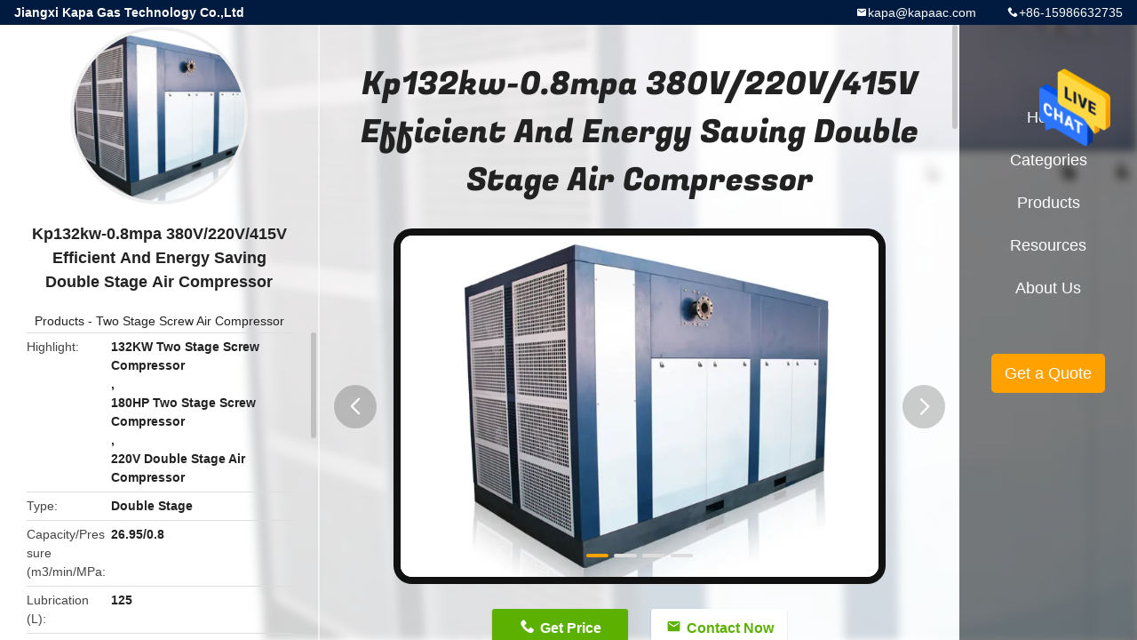

--- FILE ---
content_type: text/html
request_url: https://www.kapaac.com/sale-13513159-kp132kw-0-8mpa-380v-220v-415v-efficient-and-energy-saving-double-stage-air-compressor.html
body_size: 13847
content:

<!DOCTYPE html>
<html lang="en">
<head>
	<meta charset="utf-8">
	<meta http-equiv="X-UA-Compatible" content="IE=edge">
	<meta name="viewport" content="width=device-width, initial-scale=1.0, maximum-scale=5.1, minimum-scale=1">
    <title>Kp132kw-0.8mpa 380V/220V/415V Efficient And Energy Saving Double Stage Air Compressor</title>
    <meta name="keywords" content="132KW Two Stage Screw Compressor, 180HP Two Stage Screw Compressor, 220V Double Stage Air Compressor, Two Stage Screw Air Compressor" />
    <meta name="description" content="High quality Kp132kw-0.8mpa 380V/220V/415V Efficient And Energy Saving Double Stage Air Compressor from China, China's leading product market 132KW Two Stage Screw Compressor product, with strict quality control 180HP Two Stage Screw Compressor factories, producing high quality 220V Double Stage Air Compressor Products." />
    <link rel='preload'
					  href=/photo/kapaac/sitetpl/style/common.css?ver=1720688121 as='style'><link type='text/css' rel='stylesheet'
					  href=/photo/kapaac/sitetpl/style/common.css?ver=1720688121 media='all'><meta property="og:title" content="Kp132kw-0.8mpa 380V/220V/415V Efficient And Energy Saving Double Stage Air Compressor" />
<meta property="og:description" content="High quality Kp132kw-0.8mpa 380V/220V/415V Efficient And Energy Saving Double Stage Air Compressor from China, China's leading product market 132KW Two Stage Screw Compressor product, with strict quality control 180HP Two Stage Screw Compressor factories, producing high quality 220V Double Stage Air Compressor Products." />
<meta property="og:type" content="product" />
<meta property="og:availability" content="instock" />
<meta property="og:site_name" content="Jiangxi Kapa Gas Technology Co.,Ltd" />
<meta property="og:url" content="https://www.kapaac.com/sale-13513159-kp132kw-0-8mpa-380v-220v-415v-efficient-and-energy-saving-double-stage-air-compressor.html" />
<meta property="og:image" content="https://www.kapaac.com/photo/ps33604169-kp132kw_0_8mpa_380v_220v_415v_efficient_and_energy_saving_double_stage_air_compressor.jpg" />
<link rel="canonical" href="https://www.kapaac.com/sale-13513159-kp132kw-0-8mpa-380v-220v-415v-efficient-and-energy-saving-double-stage-air-compressor.html" />
<link rel="alternate" href="https://m.kapaac.com/sale-13513159-kp132kw-0-8mpa-380v-220v-415v-efficient-and-energy-saving-double-stage-air-compressor.html" media="only screen and (max-width: 640px)" />
<style type="text/css">
/*<![CDATA[*/
.consent__cookie {position: fixed;top: 0;left: 0;width: 100%;height: 0%;z-index: 100000;}.consent__cookie_bg {position: fixed;top: 0;left: 0;width: 100%;height: 100%;background: #000;opacity: .6;display: none }.consent__cookie_rel {position: fixed;bottom:0;left: 0;width: 100%;background: #fff;display: -webkit-box;display: -ms-flexbox;display: flex;flex-wrap: wrap;padding: 24px 80px;-webkit-box-sizing: border-box;box-sizing: border-box;-webkit-box-pack: justify;-ms-flex-pack: justify;justify-content: space-between;-webkit-transition: all ease-in-out .3s;transition: all ease-in-out .3s }.consent__close {position: absolute;top: 20px;right: 20px;cursor: pointer }.consent__close svg {fill: #777 }.consent__close:hover svg {fill: #000 }.consent__cookie_box {flex: 1;word-break: break-word;}.consent__warm {color: #777;font-size: 16px;margin-bottom: 12px;line-height: 19px }.consent__title {color: #333;font-size: 20px;font-weight: 600;margin-bottom: 12px;line-height: 23px }.consent__itxt {color: #333;font-size: 14px;margin-bottom: 12px;display: -webkit-box;display: -ms-flexbox;display: flex;-webkit-box-align: center;-ms-flex-align: center;align-items: center }.consent__itxt i {display: -webkit-inline-box;display: -ms-inline-flexbox;display: inline-flex;width: 28px;height: 28px;border-radius: 50%;background: #e0f9e9;margin-right: 8px;-webkit-box-align: center;-ms-flex-align: center;align-items: center;-webkit-box-pack: center;-ms-flex-pack: center;justify-content: center }.consent__itxt svg {fill: #3ca860 }.consent__txt {color: #a6a6a6;font-size: 14px;margin-bottom: 8px;line-height: 17px }.consent__btns {display: -webkit-box;display: -ms-flexbox;display: flex;-webkit-box-orient: vertical;-webkit-box-direction: normal;-ms-flex-direction: column;flex-direction: column;-webkit-box-pack: center;-ms-flex-pack: center;justify-content: center;flex-shrink: 0;}.consent__btn {width: 280px;height: 40px;line-height: 40px;text-align: center;background: #3ca860;color: #fff;border-radius: 4px;margin: 8px 0;-webkit-box-sizing: border-box;box-sizing: border-box;cursor: pointer;font-size:14px}.consent__btn:hover {background: #00823b }.consent__btn.empty {color: #3ca860;border: 1px solid #3ca860;background: #fff }.consent__btn.empty:hover {background: #3ca860;color: #fff }.open .consent__cookie_bg {display: block }.open .consent__cookie_rel {bottom: 0 }@media (max-width: 760px) {.consent__btns {width: 100%;align-items: center;}.consent__cookie_rel {padding: 20px 24px }}.consent__cookie.open {display: block;}.consent__cookie {display: none;}
/*]]>*/
</style>
<script type="text/javascript">
/*<![CDATA[*/
window.isvideotpl = 0;window.detailurl = '';
var isShowGuide=0;showGuideColor=0;var company_type = 26;var webim_domain = '';

var colorUrl = '';
var aisearch = 0;
var selfUrl = '';
window.playerReportUrl='/vod/view_count/report';
var query_string = ["Products","Detail"];
var g_tp = '';
var customtplcolor = 99706;
window.predomainsub = "";
/*]]>*/
</script>
</head>
<body>
<img src="/logo.gif" style="display:none" alt="logo"/>
    <div id="floatAd" style="z-index: 110000;position:absolute;right:30px;bottom:60px;height:79px;display: block;">
                                <a href="/webim/webim_tab.html" rel="nofollow" data-uid="69183" onclick= 'setwebimCookie(69183,13513159,26);' target="_blank">
            <img style="width: 80px;cursor: pointer;" alt='Send Message' src="/images/floatimage_chat.gif"/>
        </a>
                                </div>
<a style="display: none!important;" title="Jiangxi Kapa Gas Technology Co.,Ltd" class="float-inquiry" href="/contactnow.html" onclick='setinquiryCookie("{\"showproduct\":1,\"pid\":\"13513159\",\"name\":\"Kp132kw-0.8mpa 380V\\/220V\\/415V Efficient And Energy Saving Double Stage Air Compressor\",\"source_url\":\"\\/sale-13513159-kp132kw-0-8mpa-380v-220v-415v-efficient-and-energy-saving-double-stage-air-compressor.html\",\"picurl\":\"\\/photo\\/pd33604169-kp132kw_0_8mpa_380v_220v_415v_efficient_and_energy_saving_double_stage_air_compressor.jpg\",\"propertyDetail\":[[\"Type\",\"double stage\"],[\"Capacity\\/Pressure (m3\\/min\\/MPa\",\"26.95\\/0.8\"],[\"Lubrication (L)\",\"125\"],[\"Drive method\",\"Direct driven\"]],\"company_name\":null,\"picurl_c\":\"\\/photo\\/pc33604169-kp132kw_0_8mpa_380v_220v_415v_efficient_and_energy_saving_double_stage_air_compressor.jpg\",\"price\":\"USD 18442-18722 Per unit\",\"username\":\"KAPA\",\"viewTime\":\"Last Login : 3 hours 52 minutes ago\",\"subject\":\"Please send me more information on your Kp132kw-0.8mpa 380V\\/220V\\/415V Efficient And Energy Saving Double Stage Air Compressor\",\"countrycode\":\"\"}");'></a>
<style type="text/css">.vr-asidebox {position: fixed; bottom: 290px; left: 16px; width: 160px; height: 90px; background: #eee; overflow: hidden; border: 4px solid rgba(4, 120, 237, 0.24); box-shadow: 0px 8px 16px rgba(0, 0, 0, 0.08); border-radius: 8px; display: none; z-index: 1000; } .vr-small {position: fixed; bottom: 290px; left: 16px; width: 72px; height: 90px; background: url(/images/ctm_icon_vr.png) no-repeat center; background-size: 69.5px; overflow: hidden; display: none; cursor: pointer; z-index: 1000; display: block; text-decoration: none; } .vr-group {position: relative; } .vr-animate {width: 160px; height: 90px; background: #eee; position: relative; } .js-marquee {/*margin-right: 0!important;*/ } .vr-link {position: absolute; top: 0; left: 0; width: 100%; height: 100%; display: none; } .vr-mask {position: absolute; top: 0px; left: 0px; width: 100%; height: 100%; display: block; background: #000; opacity: 0.4; } .vr-jump {position: absolute; top: 0px; left: 0px; width: 100%; height: 100%; display: block; background: url(/images/ctm_icon_see.png) no-repeat center center; background-size: 34px; font-size: 0; } .vr-close {position: absolute; top: 50%; right: 0px; width: 16px; height: 20px; display: block; transform: translate(0, -50%); background: rgba(255, 255, 255, 0.6); border-radius: 4px 0px 0px 4px; cursor: pointer; } .vr-close i {position: absolute; top: 0px; left: 0px; width: 100%; height: 100%; display: block; background: url(/images/ctm_icon_left.png) no-repeat center center; background-size: 16px; } .vr-group:hover .vr-link {display: block; } .vr-logo {position: absolute; top: 4px; left: 4px; width: 50px; height: 14px; background: url(/images/ctm_icon_vrshow.png) no-repeat; background-size: 48px; }
</style>

<div class="detail-wrap">
    <header class="header_detail_99705_110 clearfix">
            <span class="top-company">
                Jiangxi Kapa Gas Technology Co.,Ltd            </span>
                            <span class="top-phone iconfont icon-phone">+86-15986632735</span>
                        <a href="mailto:kapa@kapaac.com" class="top-email iconfont icon-mail">kapa@kapaac.com</a>
    </header>
    <div class="detail-main-wrap">
        <div class="detail_left_99705_111">
    <div class="left-top">
        <div class="img-cover">
            <img src="/photo/pc33604169-kp132kw_0_8mpa_380v_220v_415v_efficient_and_energy_saving_double_stage_air_compressor.jpg" alt="Kp132kw-0.8mpa 380V/220V/415V Efficient And Energy Saving Double Stage Air Compressor" />        </div>
        <h3 class="left-title">
            Kp132kw-0.8mpa 380V/220V/415V Efficient And Energy Saving Double Stage Air Compressor        </h3>
        <div class="left-cate">
             <a title="Products" href="/products.html">Products</a> -

            <a title="China Two Stage Screw Air Compressor Manufacturers" href="/supplier-430978-two-stage-screw-air-compressor">Two Stage Screw Air Compressor</a>        </div>
    </div>
    <div class="left-bottom">
        <ul>
                                    <li>
                <div class="detail-attr">Highlight</div>
                <div class="bottom-val">
                        <h2 style='display: inline-block;font-weight: bold;font-size: 14px;'>132KW Two Stage Screw Compressor</h2>, <h2 style='display: inline-block;font-weight: bold;font-size: 14px;'>180HP Two Stage Screw Compressor</h2>, <h2 style='display: inline-block;font-weight: bold;font-size: 14px;'>220V Double Stage Air Compressor</h2>                </div>
            </li>
                                    <li>
                <div class="detail-attr">Type</div>
                <div class="bottom-val">
                    Double Stage                </div>
            </li>
                        <li>
                <div class="detail-attr">Capacity/Pressure (m3/min/MPa</div>
                <div class="bottom-val">
                    26.95/0.8                </div>
            </li>
                        <li>
                <div class="detail-attr">Lubrication (L)</div>
                <div class="bottom-val">
                    125                </div>
            </li>
                        <li>
                <div class="detail-attr">Drive Method</div>
                <div class="bottom-val">
                    Direct Driven                </div>
            </li>
                        <li>
                <div class="detail-attr">Weight</div>
                <div class="bottom-val">
                    3050                </div>
            </li>
                        <li>
                <div class="detail-attr">Noise Db</div>
                <div class="bottom-val">
                    78-82                </div>
            </li>
                        <li>
                <div class="detail-attr">Dimension （mm）</div>
                <div class="bottom-val">
                    2980*1880*2160                </div>
            </li>
                        <li>
                <div class="detail-attr">Start Way</div>
                <div class="bottom-val">
                    PM VSD                </div>
            </li>
            
                        <li>
                <div class="detail-attr">Place of Origin</div>
                <div class="bottom-val">
                    CHINA                </div>
            </li>
                        <li>
                <div class="detail-attr">Brand Name</div>
                <div class="bottom-val">
                    kapa                </div>
            </li>
                        <li>
                <div class="detail-attr">Certification</div>
                <div class="bottom-val">
                    CE,SGS,ISO14001                </div>
            </li>
                        <li>
                <div class="detail-attr">Model Number</div>
                <div class="bottom-val">
                    double stage                </div>
            </li>
                                    <li>
                <div class="detail-attr">Minimum Order Quantity</div>
                <div class="bottom-val">
                    1                </div>
            </li>
                        <li>
                <div class="detail-attr">Price</div>
                <div class="bottom-val">
                    USD 18442-18722 Per unit                </div>
            </li>
                        <li>
                <div class="detail-attr">Packaging Details</div>
                <div class="bottom-val">
                    Ply-wood case                </div>
            </li>
                        <li>
                <div class="detail-attr">Delivery Time</div>
                <div class="bottom-val">
                    25-30                </div>
            </li>
                        <li>
                <div class="detail-attr">Payment Terms</div>
                <div class="bottom-val">
                    L/C, T/T                </div>
            </li>
                        <li>
                <div class="detail-attr">Supply Ability</div>
                <div class="bottom-val">
                    1000 set per month                </div>
            </li>
                    </ul>
    </div>
</div>
<!-- detail_center_99705_112 -->
<div class="detail_center_99705_112">
    <style>
          @media (max-width: 1366px){
            .detail_center_99705_112    .overall-rating-text{
            padding: 19px 20px;
            width: 315px;
            border-radius: 8px;
            background: rgba(245, 244, 244, 1);
            display: flex;
            align-items: center;
            justify-content: space-between;
            position: relative;
            margin-right: 30px;
            flex-direction: column;
            }
          }
    </style>
    <h1>
        Kp132kw-0.8mpa 380V/220V/415V Efficient And Energy Saving Double Stage Air Compressor    </h1>
    <!-- 轮播 -->
    <div class="detail-slide">
        <ul class="bd">
                                        <li class="img-cover">
                    <img src="/photo/pl33604169-kp132kw_0_8mpa_380v_220v_415v_efficient_and_energy_saving_double_stage_air_compressor.jpg" alt="Kp132kw-0.8mpa 380V/220V/415V Efficient And Energy Saving Double Stage Air Compressor" />                </li>
                            <li class="img-cover">
                    <img src="/photo/pl33604171-kp132kw_0_8mpa_380v_220v_415v_efficient_and_energy_saving_double_stage_air_compressor.jpg" alt="Kp132kw-0.8mpa 380V/220V/415V Efficient And Energy Saving Double Stage Air Compressor" />                </li>
                            <li class="img-cover">
                    <img src="/photo/pl33604172-kp132kw_0_8mpa_380v_220v_415v_efficient_and_energy_saving_double_stage_air_compressor.jpg" alt="Kp132kw-0.8mpa 380V/220V/415V Efficient And Energy Saving Double Stage Air Compressor" />                </li>
                            <li class="img-cover">
                    <img src="/photo/pl33604170-kp132kw_0_8mpa_380v_220v_415v_efficient_and_energy_saving_double_stage_air_compressor.jpg" alt="Kp132kw-0.8mpa 380V/220V/415V Efficient And Energy Saving Double Stage Air Compressor" />                </li>
                    </ul>
        <div class="hd">
            <ul>
                <li class="on"></li>
            </ul>
            <a href="javascript:;" class="iconfont icon-previous prev comm-prev">
            <i class="innerdesc">button</i>
            </a>
            <a href="javascript:;" class="iconfont icon-next next comm-next">
            <i class="innerdesc">button</i>
            </a>
        </div>
    </div>
    <!-- 按钮 -->
    <div class="btn-list">
        <a rel="nofollow" target='_blank' href="/contactnow.html"
           onclick='setinquiryCookie("{\"showproduct\":1,\"pid\":\"13513159\",\"name\":\"Kp132kw-0.8mpa 380V\\/220V\\/415V Efficient And Energy Saving Double Stage Air Compressor\",\"source_url\":\"\\/sale-13513159-kp132kw-0-8mpa-380v-220v-415v-efficient-and-energy-saving-double-stage-air-compressor.html\",\"picurl\":\"\\/photo\\/pd33604169-kp132kw_0_8mpa_380v_220v_415v_efficient_and_energy_saving_double_stage_air_compressor.jpg\",\"propertyDetail\":[[\"Type\",\"double stage\"],[\"Capacity\\/Pressure (m3\\/min\\/MPa\",\"26.95\\/0.8\"],[\"Lubrication (L)\",\"125\"],[\"Drive method\",\"Direct driven\"]],\"company_name\":null,\"picurl_c\":\"\\/photo\\/pc33604169-kp132kw_0_8mpa_380v_220v_415v_efficient_and_energy_saving_double_stage_air_compressor.jpg\",\"price\":\"USD 18442-18722 Per unit\",\"username\":\"KAPA\",\"viewTime\":\"Last Login : 8 hours 52 minutes ago\",\"subject\":\"What is the FOB price on your Kp132kw-0.8mpa 380V\\/220V\\/415V Efficient And Energy Saving Double Stage Air Compressor\",\"countrycode\":\"\"}");' class="iconfont icon-phone">Get Price</a>
        <a rel="nofollow" target='_blank' href="/contactnow.html"
           onclick='setinquiryCookie("{\"showproduct\":1,\"pid\":\"13513159\",\"name\":\"Kp132kw-0.8mpa 380V\\/220V\\/415V Efficient And Energy Saving Double Stage Air Compressor\",\"source_url\":\"\\/sale-13513159-kp132kw-0-8mpa-380v-220v-415v-efficient-and-energy-saving-double-stage-air-compressor.html\",\"picurl\":\"\\/photo\\/pd33604169-kp132kw_0_8mpa_380v_220v_415v_efficient_and_energy_saving_double_stage_air_compressor.jpg\",\"propertyDetail\":[[\"Type\",\"double stage\"],[\"Capacity\\/Pressure (m3\\/min\\/MPa\",\"26.95\\/0.8\"],[\"Lubrication (L)\",\"125\"],[\"Drive method\",\"Direct driven\"]],\"company_name\":null,\"picurl_c\":\"\\/photo\\/pc33604169-kp132kw_0_8mpa_380v_220v_415v_efficient_and_energy_saving_double_stage_air_compressor.jpg\",\"price\":\"USD 18442-18722 Per unit\",\"username\":\"KAPA\",\"viewTime\":\"Last Login : 8 hours 52 minutes ago\",\"subject\":\"What is the FOB price on your Kp132kw-0.8mpa 380V\\/220V\\/415V Efficient And Energy Saving Double Stage Air Compressor\",\"countrycode\":\"\"}");' class="iconfont icon-mail">Contact Now</a>
    </div>
    <!-- detail_center_richtext_114 -->
    <div class="detail_center_richtext_114">
        <p><span style="font-size: 18px;"><strong>kp132kw-0.8mpa 380V/220V/415V Effcient and Energy saving double stage air compressor</strong>.</span></p>

<p>&nbsp;</p>

<p style="padding: 0px; list-style: none; border: 0px; color: rgb(51, 51, 51); font-family: arial;"><span style="font-family: arial, helvetica, sans-serif;"><span style="font-size: 16px;"><strong><u>Specification</u></strong></span></span></p>

<p style="padding: 0px; list-style: none; border: 0px; color: rgb(51, 51, 51); font-family: arial;">&nbsp;</p>

<table border="1" cellpadding="0" cellspacing="0" class="aliDataTable" style="border-collapse: collapse; color: rgb(51, 51, 51); font-family: arial, helvetica, sans-senif; font-size: 12px; font-stretch: inherit; font-variant-numeric: inherit; height: 150px; line-height: inherit; margin: 0px; overflow-wrap: break-word; padding: 0px; width: 650px;">
	<tbody>
		<tr>
			<td style="vertical-align: top; width: 121px; text-align: center;"><span style="font-family: arial, helvetica, sans-serif;"><span style="font-size: 14px;">Model</span></span></td>
			<td style="vertical-align: top; width: 71px;">
			<p style="padding: 0px; list-style: none; border: 0px; text-align: center;"><span style="font-family: arial, helvetica, sans-serif;"><span style="font-size: 14px;">Motor</span></span></p>

			<p style="padding: 0px; list-style: none; border: 0px; text-align: center;"><span style="font-family: arial, helvetica, sans-serif;"><span style="font-size: 14px;">Power</span></span></p>

			<p style="padding: 0px; list-style: none; border: 0px; text-align: center;"><span style="font-family: arial, helvetica, sans-serif;"><span style="font-size: 14px;">HP/KW</span></span></p>
			</td>
			<td style="vertical-align: top; width: 121px; text-align: center;"><span style="font-family: arial, helvetica, sans-serif;"><span style="font-size: 14px;">Lubricating oil (L)</span></span></td>
			<td style="vertical-align: top; width: 80px;">
			<p style="padding: 0px; list-style: none; border: 0px; text-align: center;"><span style="font-family: arial, helvetica, sans-serif;"><span style="font-size: 14px;">Capacity</span></span></p>

			<p style="padding: 0px; list-style: none; border: 0px; text-align: center;"><span style="font-family: arial, helvetica, sans-serif;"><span style="font-size: 14px;">M3/min</span></span></p>
			</td>
			<td style="vertical-align: top; width: 46px;">
			<p style="padding: 0px; list-style: none; border: 0px; text-align: center;">&nbsp;</p>

			<p style="padding: 0px; list-style: none; border: 0px; text-align: center;"><span style="font-family: arial, helvetica, sans-serif;"><span style="font-size: 14px;">Pressure</span></span></p>

			<p style="padding: 0px; list-style: none; border: 0px; text-align: center;"><span style="font-family: arial, helvetica, sans-serif;"><span style="font-size: 14px;">MPA</span></span></p>
			</td>
			<td style="vertical-align: top; width: 69px; text-align: center;"><span style="font-family: arial, helvetica, sans-serif;"><span style="font-size: 14px;">Noise db (A)</span></span></td>
			<td style="vertical-align: top; width: 86px;">
			<p style="padding: 0px; list-style: none; border: 0px; text-align: center;">&nbsp;</p>

			<p style="padding: 0px; list-style: none; border: 0px; text-align: center;"><span style="font-family: arial, helvetica, sans-serif;"><span style="font-size: 14px;">Dimension</span></span></p>

			<p style="padding: 0px; list-style: none; border: 0px; text-align: center;"><span style="font-family: arial, helvetica, sans-serif;"><span style="font-size: 14px;">mm</span></span></p>
			</td>
			<td style="vertical-align: top; width: 84px;">
			<p style="padding: 0px; list-style: none; border: 0px; text-align: center;">&nbsp;</p>

			<p style="padding: 0px; list-style: none; border: 0px; text-align: center;"><span style="font-family: arial, helvetica, sans-serif;"><span style="font-size: 14px;">Weight</span></span></p>

			<p style="padding: 0px; list-style: none; border: 0px; text-align: center;"><span style="font-family: arial, helvetica, sans-serif;"><span style="font-size: 14px;">kg</span></span></p>
			</td>
		</tr>
		<tr>
			<td style="vertical-align: top; width: 121px; text-align: center;"><span style="font-family: arial, helvetica, sans-serif;"><span style="font-size: 14px;">kp132kw-0.8</span></span></td>
			<td style="vertical-align: top; width: 71px; text-align: center;"><span style="font-family: arial, helvetica, sans-serif;"><span style="font-size: 14px;">132KW/180HP</span></span></td>
			<td style="vertical-align: top; width: 121px; text-align: center;"><span style="font-family: arial, helvetica, sans-serif;"><span style="font-size: 14px;">125</span></span></td>
			<td style="vertical-align: top; width: 80px; text-align: center;"><span style="font-family: arial, helvetica, sans-serif;"><span style="font-size: 14px;">26.95</span></span></td>
			<td style="vertical-align: top; width: 46px; text-align: center;"><span style="font-family: arial, helvetica, sans-serif;"><span style="font-size: 14px;">0.8</span></span></td>
			<td style="vertical-align: top; width: 69px; text-align: center;"><span style="font-family: arial, helvetica, sans-serif;">78-82</span></td>
			<td style="vertical-align: top; width: 86px; text-align: center;"><font face="arial, helvetica, sans-serif"><span style="font-size: 14px;">2980*1880*2160</span></font></td>
			<td style="vertical-align: top; width: 84px; text-align: center;"><span style="font-family: arial, helvetica, sans-serif;"><span style="font-size: 14px;">3850</span></span></td>
		</tr>
	</tbody>
</table>

<p style="padding: 0px; list-style: none; border: 0px; color: rgb(51, 51, 51); font-family: arial;">&nbsp;</p>

<p style="padding: 0px; list-style: none; border: 0px; color: rgb(51, 51, 51); font-family: arial;"><img alt="Kp132kw-0.8mpa 380V/220V/415V Efficient And Energy Saving Double Stage Air Compressor 0" src="/images/load_icon.gif" style="width: 500px; height: 500px;" class="lazyi" data-original="/photo/kapaac/editor/20210416110734_57536.jpg"><br />
&nbsp;</p>

<p style="padding: 0px; list-style: none; border: 0px; color: rgb(51, 51, 51); font-family: arial;"><span style="font-family: arial, helvetica, sans-serif;"><span style="font-size: 16px;"><u><strong>Application</strong></u></span></span></p>

<p style="padding: 0px; list-style: none; border: 0px; color: rgb(51, 51, 51); font-family: arial;">&nbsp;</p>

<p style="padding: 0px; list-style: none; border: 0px; color: rgb(51, 51, 51); font-family: arial;"><span style="font-family: arial, helvetica, sans-serif;">The series air compressor is widely applicable to auto repair, machinery, electronics, plastics, mining, hydropower, engineering, chemical, drilling. Blow molding machine, punch press, printing, food, transportation and other equipment, powerful, suitable for many fields.</span></p>

<p style="padding: 0px; list-style: none; border: 0px; color: rgb(51, 51, 51); font-family: arial;">&nbsp;</p>

<p style="padding: 0px; list-style: none; border: 0px; color: rgb(51, 51, 51); font-family: arial;"><img alt="Kp132kw-0.8mpa 380V/220V/415V Efficient And Energy Saving Double Stage Air Compressor 1" src="/images/load_icon.gif" style="width: 650px; height: 512px;" class="lazyi" data-original="/photo/kapaac/editor/20210416110558_90679.jpg"></p>

<p style="padding: 0px; list-style: none; border: 0px; color: rgb(51, 51, 51); font-family: arial;">&nbsp;</p>

<p style="padding: 0px; list-style: none; border: 0px; color: rgb(51, 51, 51); font-family: arial;">&nbsp;</p>

<p style="padding: 0px; list-style: none; border: 0px; color: rgb(51, 51, 51); font-family: arial;">&nbsp;</p>

<div style="color: rgb(51, 51, 51); font-family: arial;"><span style="font-family: arial, helvetica, sans-serif;"><span style="font-size: 16px;"><u><strong>More models:</strong></u></span></span></div>

<div style="color: rgb(51, 51, 51); font-family: arial;">&nbsp;</div>

<div style="color: rgb(51, 51, 51); font-family: arial;">
<table border="1" cellpadding="0" cellspacing="0" height="537" style="border-collapse: collapse; width: 480.02pt; overflow-wrap: break-word;" width="640">
	<colgroup>
		<col style="width: 102pt;" width="136" />
		<col span="7" style="width: 54pt;" width="72" />
	</colgroup>
	<tbody>
		<tr height="20" style="height: 15pt;">
			<td class="et2" height="20" style="height: 15pt; width: 102pt; text-align: center;" width="136" x:str=""><span style="font-family: arial, helvetica, sans-serif;">Power (KW)</span></td>
			<td class="et3" style="width: 54pt; text-align: center;" width="72" x:num="22"><span style="font-family: arial, helvetica, sans-serif;">22</span></td>
			<td class="et3" style="width: 54pt; text-align: center;" width="72" x:num="37"><span style="font-family: arial, helvetica, sans-serif;">37</span></td>
			<td class="et3" style="width: 54pt; text-align: center;" width="72" x:num="45"><span style="font-family: arial, helvetica, sans-serif;">45</span></td>
			<td class="et3" style="width: 54pt; text-align: center;" width="72" x:num="55"><span style="font-family: arial, helvetica, sans-serif;">55</span></td>
			<td class="et3" style="width: 54pt; text-align: center;" width="72" x:num="75"><span style="font-family: arial, helvetica, sans-serif;">75</span></td>
			<td class="et3" style="width: 54pt; text-align: center;" width="72" x:num="90"><span style="font-family: arial, helvetica, sans-serif;">90</span></td>
			<td class="et3" style="width: 54pt; text-align: center;" width="72" x:num="110"><span style="font-family: arial, helvetica, sans-serif;">110</span></td>
		</tr>
		<tr height="49" style="height: 36.75pt;">
			<td class="et4" height="69" rowspan="2" style="height: 51.75pt; width: 102pt; text-align: center;" width="136" x:str=""><span style="font-family: arial, helvetica, sans-serif;">Capacity/Pressure (m3/min/MPa)</span></td>
			<td class="et5" style="width: 54pt; text-align: center;" width="72" x:str=""><span style="font-family: arial, helvetica, sans-serif;">4.6-4.1/</span></td>
			<td class="et5" style="width: 54pt; text-align: center;" width="72" x:str=""><span style="font-family: arial, helvetica, sans-serif;">8.0-7.1/</span></td>
			<td class="et5" style="width: 54pt; text-align: center;" width="72" x:str=""><span style="font-family: arial, helvetica, sans-serif;">10.9-9.7/</span></td>
			<td class="et5" style="width: 54pt; text-align: center;" width="72" x:str=""><span style="font-family: arial, helvetica, sans-serif;">13.4-12/</span></td>
			<td class="et5" style="width: 54pt; text-align: center;" width="72" x:str=""><span style="font-family: arial, helvetica, sans-serif;">17.6-16.5/</span></td>
			<td class="et6" rowspan="2" style="width: 54pt; text-align: center;" width="72" x:str=""><span style="font-family: arial, helvetica, sans-serif;">20/0.8</span></td>
			<td class="et6" rowspan="2" style="width: 54pt; text-align: center;" width="72" x:str=""><span style="font-family: arial, helvetica, sans-serif;">24/0.8</span></td>
		</tr>
		<tr height="20" style="height: 15pt;">
			<td class="et7" style="width: 54pt; text-align: center;" width="72" x:str=""><span style="font-family: arial, helvetica, sans-serif;">0.<span class="font3">8</span><span class="font3">-</span><span class="font3">1.6</span></span></td>
			<td class="et7" style="width: 54pt; text-align: center;" width="72" x:str=""><span style="font-family: arial, helvetica, sans-serif;">0.<span class="font3">8</span><span class="font3">-</span><span class="font3">1.6</span></span></td>
			<td class="et7" style="width: 54pt; text-align: center;" width="72" x:str=""><span style="font-family: arial, helvetica, sans-serif;">0.6-0.9</span></td>
			<td class="et7" style="width: 54pt; text-align: center;" width="72" x:str=""><span style="font-family: arial, helvetica, sans-serif;">0.<span class="font3">8-</span><span class="font3">1.6</span></span></td>
			<td class="et7" style="width: 54pt; text-align: center;" width="72" x:str=""><span style="font-family: arial, helvetica, sans-serif;">0.<span class="font3">8-</span><span class="font3">1.6</span></span></td>
		</tr>
		<tr height="19" style="height: 14.25pt;">
			<td class="et4" height="19" style="height: 14.25pt; width: 102pt; text-align: center;" width="136" x:str=""><span style="font-family: arial, helvetica, sans-serif;">Lubricating oil (L)</span></td>
			<td class="et6" style="width: 54pt; text-align: center;" width="72" x:num="18"><span style="font-family: arial, helvetica, sans-serif;">18</span></td>
			<td class="et6" style="width: 54pt; text-align: center;" width="72" x:num="54"><span style="font-family: arial, helvetica, sans-serif;">54</span></td>
			<td class="et6" style="width: 54pt; text-align: center;" width="72" x:num="72"><span style="font-family: arial, helvetica, sans-serif;">72</span></td>
			<td class="et6" style="width: 54pt; text-align: center;" width="72" x:num="90"><span style="font-family: arial, helvetica, sans-serif;">90</span></td>
			<td class="et6" style="width: 54pt; text-align: center;" width="72" x:num="90"><span style="font-family: arial, helvetica, sans-serif;">90</span></td>
			<td class="et6" style="width: 54pt; text-align: center;" width="72" x:num="110"><span style="font-family: arial, helvetica, sans-serif;">110</span></td>
			<td class="et6" style="width: 54pt; text-align: center;" width="72" x:num="110"><span style="font-family: arial, helvetica, sans-serif;">110</span></td>
		</tr>
		<tr height="20" style="height: 15pt;">
			<td class="et4" height="20" style="height: 15pt; width: 102pt; text-align: center;" width="136" x:str=""><span style="font-family: arial, helvetica, sans-serif;">Oil content</span></td>
			<td class="et6" style="width: 54pt; text-align: center;" width="72" x:str=""><span style="font-family: arial, helvetica, sans-serif;">W 3-5ppm</span></td>
			<td class="et6" style="width: 54pt; text-align: center;" width="72" x:str=""><span style="font-family: arial, helvetica, sans-serif;">W 3-5ppm</span></td>
			<td class="et6" style="width: 54pt; text-align: center;" width="72" x:str=""><span style="font-family: arial, helvetica, sans-serif;">W 3-5ppm</span></td>
			<td class="et6" style="width: 54pt; text-align: center;" width="72" x:str=""><span style="font-family: arial, helvetica, sans-serif;">W 3-5ppm</span></td>
			<td class="et6" style="width: 54pt; text-align: center;" width="72" x:str=""><span style="font-family: arial, helvetica, sans-serif;">W 3-5ppm</span></td>
			<td class="et6" style="width: 54pt; text-align: center;" width="72" x:str=""><span style="font-family: arial, helvetica, sans-serif;">W 3-5ppm</span></td>
			<td class="et6" style="width: 54pt; text-align: center;" width="72" x:str=""><span style="font-family: arial, helvetica, sans-serif;">W 3-5ppm</span></td>
		</tr>
		<tr height="36" style="height: 27pt;">
			<td class="et4" height="36" style="height: 27pt; width: 102pt; text-align: center;" width="136" x:str=""><span style="font-family: arial, helvetica, sans-serif;">Drive method</span></td>
			<td class="et6" colspan="7" style="width: 378pt; text-align: center;" width="504" x:str=""><span style="font-family: arial, helvetica, sans-serif;">Direct driven</span></td>
		</tr>
		<tr height="21" style="height: 15.75pt;">
			<td class="et4" height="21" style="height: 15.75pt; width: 102pt; text-align: center;" width="136" x:str=""><span style="font-family: arial, helvetica, sans-serif;">Start way</span></td>
			<td class="et6" colspan="7" style="width: 378pt; text-align: center;" width="504" x:str=""><span style="font-family: arial, helvetica, sans-serif;">PM <span class="font3">VSD</span></span></td>
		</tr>
		<tr height="19" style="height: 14.25pt;">
			<td class="et4" height="19" style="height: 14.25pt; width: 102pt; text-align: center;" width="136" x:str=""><span style="font-family: arial, helvetica, sans-serif;">Noise db (A)</span></td>
			<td class="et6" style="width: 54pt; text-align: center;" width="72" x:str=""><span style="font-family: arial, helvetica, sans-serif;">60~70&plusmn;2</span></td>
			<td class="et8" style="width: 54pt; text-align: center;" width="72" x:str=""><span style="font-family: arial, helvetica, sans-serif;">60~70&plusmn;2</span></td>
			<td class="et8" style="width: 54pt; text-align: center;" width="72" x:str=""><span style="font-family: arial, helvetica, sans-serif;">60~70&plusmn;2</span></td>
			<td class="et8" style="width: 54pt; text-align: center;" width="72" x:str=""><span style="font-family: arial, helvetica, sans-serif;">60-70&plusmn;2</span></td>
			<td class="et8" style="width: 54pt; text-align: center;" width="72" x:str=""><span style="font-family: arial, helvetica, sans-serif;">70-7<span class="font3">4</span></span></td>
			<td class="et8" style="width: 54pt; text-align: center;" width="72" x:str=""><span style="font-family: arial, helvetica, sans-serif;">70-74</span></td>
			<td class="et8" style="width: 54pt; text-align: center;" width="72" x:str=""><span style="font-family: arial, helvetica, sans-serif;">70-74</span></td>
		</tr>
		<tr height="20" style="height: 15pt;">
			<td class="et4" height="20" style="height: 15pt; width: 102pt; text-align: center;" width="136" x:str=""><span style="font-family: arial, helvetica, sans-serif;">Length (mm)</span></td>
			<td class="et6" style="width: 54pt; text-align: center;" width="72" x:num="1580"><span style="font-family: arial, helvetica, sans-serif;">1580</span></td>
			<td class="et6" style="width: 54pt; text-align: center;" width="72" x:num="1880"><span style="font-family: arial, helvetica, sans-serif;">1880</span></td>
			<td class="et6" style="width: 54pt; text-align: center;" width="72" x:num="2180"><span style="font-family: arial, helvetica, sans-serif;">2180</span></td>
			<td class="et6" style="width: 54pt; text-align: center;" width="72" x:num="2180"><span style="font-family: arial, helvetica, sans-serif;">2180</span></td>
			<td class="et6" style="width: 54pt; text-align: center;" width="72" x:num="2180"><span style="font-family: arial, helvetica, sans-serif;">2180</span></td>
			<td class="et6" style="width: 54pt; text-align: center;" width="72" x:num="2780"><span style="font-family: arial, helvetica, sans-serif;">2780</span></td>
			<td class="et6" style="width: 54pt; text-align: center;" width="72" x:num="2780"><span style="font-family: arial, helvetica, sans-serif;">2780</span></td>
		</tr>
		<tr height="20" style="height: 15pt;">
			<td class="et4" height="20" style="height: 15pt; width: 102pt; text-align: center;" width="136" x:str=""><span style="font-family: arial, helvetica, sans-serif;">Width (mm)</span></td>
			<td class="et6" style="width: 54pt; text-align: center;" width="72" x:num="1080"><span style="font-family: arial, helvetica, sans-serif;">1080</span></td>
			<td class="et6" style="width: 54pt; text-align: center;" width="72" x:num="1180"><span style="font-family: arial, helvetica, sans-serif;">1180</span></td>
			<td class="et6" style="width: 54pt; text-align: center;" width="72" x:num="1430"><span style="font-family: arial, helvetica, sans-serif;">1430</span></td>
			<td class="et6" style="width: 54pt; text-align: center;" width="72" x:num="1430"><span style="font-family: arial, helvetica, sans-serif;">1430</span></td>
			<td class="et6" style="width: 54pt; text-align: center;" width="72" x:num="1430"><span style="font-family: arial, helvetica, sans-serif;">1430</span></td>
			<td class="et6" style="width: 54pt; text-align: center;" width="72" x:num="1580"><span style="font-family: arial, helvetica, sans-serif;">1580</span></td>
			<td class="et6" style="width: 54pt; text-align: center;" width="72" x:num="1580"><span style="font-family: arial, helvetica, sans-serif;">1580</span></td>
		</tr>
		<tr height="20" style="height: 15pt;">
			<td class="et4" height="20" style="height: 15pt; width: 102pt; text-align: center;" width="136" x:str=""><span style="font-family: arial, helvetica, sans-serif;">Height (mm)</span></td>
			<td class="et6" style="width: 54pt; text-align: center;" width="72" x:num="1290"><span style="font-family: arial, helvetica, sans-serif;">1290</span></td>
			<td class="et6" style="width: 54pt; text-align: center;" width="72" x:num="1520"><span style="font-family: arial, helvetica, sans-serif;">1520</span></td>
			<td class="et6" style="width: 54pt; text-align: center;" width="72" x:num="1720"><span style="font-family: arial, helvetica, sans-serif;">1720</span></td>
			<td class="et6" style="width: 54pt; text-align: center;" width="72" x:num="1720"><span style="font-family: arial, helvetica, sans-serif;">1720</span></td>
			<td class="et6" style="width: 54pt; text-align: center;" width="72" x:num="1720"><span style="font-family: arial, helvetica, sans-serif;">1720</span></td>
			<td class="et6" style="width: 54pt; text-align: center;" width="72" x:num="2160"><span style="font-family: arial, helvetica, sans-serif;">2160</span></td>
			<td class="et6" style="width: 54pt; text-align: center;" width="72" x:num="2160"><span style="font-family: arial, helvetica, sans-serif;">2160</span></td>
		</tr>
		<tr height="20" style="height: 15pt;">
			<td class="et4" height="20" style="height: 15pt; width: 102pt; text-align: center;" width="136" x:str=""><span style="font-family: arial, helvetica, sans-serif;">Weight (Kg)</span></td>
			<td class="et6" style="width: 54pt; text-align: center;" width="72" x:num="660"><span style="font-family: arial, helvetica, sans-serif;">660</span></td>
			<td class="et6" style="width: 54pt; text-align: center;" width="72" x:num="950"><span style="font-family: arial, helvetica, sans-serif;">950</span></td>
			<td class="et6" style="width: 54pt; text-align: center;" width="72" x:num="1530"><span style="font-family: arial, helvetica, sans-serif;">1530</span></td>
			<td class="et6" style="width: 54pt; text-align: center;" width="72" x:num="1580"><span style="font-family: arial, helvetica, sans-serif;">1580</span></td>
			<td class="et6" style="width: 54pt; text-align: center;" width="72" x:num="1620"><span style="font-family: arial, helvetica, sans-serif;">1620</span></td>
			<td class="et6" style="width: 54pt; text-align: center;" width="72" x:num="2100"><span style="font-family: arial, helvetica, sans-serif;">2100</span></td>
			<td class="et6" style="width: 54pt; text-align: center;" width="72" x:num="2900"><span style="font-family: arial, helvetica, sans-serif;">2900</span></td>
		</tr>
		<tr height="21" style="height: 15.75pt;">
			<td class="et4" colspan="8" height="21" style="height: 15.75pt; width: 480pt; text-align: center;" width="640">&nbsp;</td>
		</tr>
		<tr height="20" style="height: 15pt;">
			<td class="et10" height="20" style="height: 15pt; width: 102pt; text-align: center;" width="136" x:str=""><span style="font-family: arial, helvetica, sans-serif;">Power (KW)</span></td>
			<td class="et3" style="width: 54pt; text-align: center;" width="72" x:num="132"><span style="font-family: arial, helvetica, sans-serif;">132</span></td>
			<td class="et3" style="width: 54pt; text-align: center;" width="72" x:num="160"><span style="font-family: arial, helvetica, sans-serif;">160</span></td>
			<td class="et3" style="width: 54pt; text-align: center;" width="72" x:num="200"><span style="font-family: arial, helvetica, sans-serif;">200</span></td>
			<td class="et3" style="width: 54pt; text-align: center;" width="72" x:num="220"><span style="font-family: arial, helvetica, sans-serif;">220</span></td>
			<td class="et3" style="width: 54pt; text-align: center;" width="72" x:num="250"><span style="font-family: arial, helvetica, sans-serif;">250</span></td>
			<td class="et3" style="width: 54pt; text-align: center;" width="72" x:num="315"><span style="font-family: arial, helvetica, sans-serif;">315</span></td>
			<td class="et3" style="width: 54pt; text-align: center;" width="72">&nbsp;</td>
		</tr>
		<tr height="35" style="height: 26.25pt;">
			<td class="et4" height="35" style="height: 26.25pt; width: 102pt; text-align: center;" width="136" x:str=""><span style="font-family: arial, helvetica, sans-serif;">Ca<span class="font3">p</span><span class="font3">acit</span><span class="font3">y</span><span class="font3">/Pressure</span><span class="font1"> </span><span class="font3">(m</span><span class="font4">3</span><span class="font3">/min/Mpa)</span></span></td>
			<td class="et6" style="width: 54pt; text-align: center;" width="72" x:str=""><span style="font-family: arial, helvetica, sans-serif;">2<span class="font3">6.95</span><span class="font3">/0.8</span></span></td>
			<td class="et6" style="width: 54pt; text-align: center;" width="72" x:str=""><span style="font-family: arial, helvetica, sans-serif;">33/0.8</span></td>
			<td class="et6" style="width: 54pt; text-align: center;" width="72" x:str=""><span style="font-family: arial, helvetica, sans-serif;">4<span class="font3">5.71</span><span class="font3">/0.8</span></span></td>
			<td class="et6" style="width: 54pt; text-align: center;" width="72" x:str=""><span style="font-family: arial, helvetica, sans-serif;">47/0.8</span></td>
			<td class="et6" style="width: 54pt; text-align: center;" width="72" x:str=""><span style="font-family: arial, helvetica, sans-serif;">54/0.8</span></td>
			<td class="et6" style="width: 54pt; text-align: center;" width="72" x:str=""><span style="font-family: arial, helvetica, sans-serif;">63/0.8</span></td>
			<td class="et6" style="width: 54pt; text-align: center;" width="72">&nbsp;</td>
		</tr>
		<tr height="20" style="height: 15pt;">
			<td class="et4" height="20" style="height: 15pt; width: 102pt; text-align: center;" width="136" x:str=""><span style="font-family: arial, helvetica, sans-serif;">Lubricating oil (L)</span></td>
			<td class="et6" style="width: 54pt; text-align: center;" width="72" x:num="125"><span style="font-family: arial, helvetica, sans-serif;">125</span></td>
			<td class="et6" style="width: 54pt; text-align: center;" width="72" x:num="125"><span style="font-family: arial, helvetica, sans-serif;">125</span></td>
			<td class="et6" style="width: 54pt; text-align: center;" width="72" x:num="175"><span style="font-family: arial, helvetica, sans-serif;">175</span></td>
			<td class="et6" style="width: 54pt; text-align: center;" width="72" x:num="175"><span style="font-family: arial, helvetica, sans-serif;">175</span></td>
			<td class="et6" style="width: 54pt; text-align: center;" width="72" x:num="200"><span style="font-family: arial, helvetica, sans-serif;">200</span></td>
			<td class="et6" style="width: 54pt; text-align: center;" width="72" x:num="200"><span style="font-family: arial, helvetica, sans-serif;">200</span></td>
			<td class="et6" style="width: 54pt; text-align: center;" width="72">&nbsp;</td>
		</tr>
		<tr height="36" style="height: 27pt;">
			<td class="et4" height="36" style="height: 27pt; width: 102pt; text-align: center;" width="136" x:str=""><span style="font-family: arial, helvetica, sans-serif;">Drive method</span></td>
			<td class="et6" colspan="7" style="width: 378pt; text-align: center;" width="504" x:str=""><span style="font-family: arial, helvetica, sans-serif;">Direct driven</span></td>
		</tr>
		<tr height="21" style="height: 15.75pt;">
			<td class="et4" height="21" style="height: 15.75pt; width: 102pt; text-align: center;" width="136" x:str=""><span style="font-family: arial, helvetica, sans-serif;">Start way</span></td>
			<td class="et6" colspan="7" style="width: 378pt; text-align: center;" width="504" x:str=""><span style="font-family: arial, helvetica, sans-serif;">PM <span class="font3">VSD</span></span></td>
		</tr>
		<tr height="20" style="height: 15pt;">
			<td class="et4" height="20" style="height: 15pt; width: 102pt; text-align: center;" width="136" x:str=""><span style="font-family: arial, helvetica, sans-serif;">Noise<span class="font3"> </span><span class="font3">db (A)</span></span></td>
			<td class="et6" style="width: 54pt; text-align: center;" width="72" x:str=""><span style="font-family: arial, helvetica, sans-serif;">78<span class="font3">-</span><span class="font3">82</span></span></td>
			<td class="et8" style="width: 54pt; text-align: center;" width="72" x:str=""><span style="font-family: arial, helvetica, sans-serif;">78-8<span class="font3">2</span></span></td>
			<td class="et8" style="width: 54pt; text-align: center;" width="72" x:str=""><span style="font-family: arial, helvetica, sans-serif;">78-8<span class="font3">2</span></span></td>
			<td class="et8" style="width: 54pt; text-align: center;" width="72" x:str=""><span style="font-family: arial, helvetica, sans-serif;">78-<span class="font3">82</span></span></td>
			<td class="et8" style="width: 54pt; text-align: center;" width="72" x:str=""><span style="font-family: arial, helvetica, sans-serif;">78-8<span class="font3">2</span></span></td>
			<td class="et8" style="width: 54pt; text-align: center;" width="72" x:str=""><span style="font-family: arial, helvetica, sans-serif;">78-8<span class="font3">2</span></span></td>
			<td class="et8" style="width: 54pt; text-align: center;" width="72">&nbsp;</td>
		</tr>
		<tr height="20" style="height: 15pt;">
			<td class="et4" height="20" style="height: 15pt; width: 102pt; text-align: center;" width="136" x:str=""><span style="font-family: arial, helvetica, sans-serif;">Length (mm)</span></td>
			<td class="et6" style="width: 54pt; text-align: center;" width="72" x:num="2980"><span style="font-family: arial, helvetica, sans-serif;">2980</span></td>
			<td class="et6" style="width: 54pt; text-align: center;" width="72" x:num="2980"><span style="font-family: arial, helvetica, sans-serif;">2980</span></td>
			<td class="et6" style="width: 54pt; text-align: center;" width="72" x:num="3650"><span style="font-family: arial, helvetica, sans-serif;">3650</span></td>
			<td class="et6" style="width: 54pt; text-align: center;" width="72" x:num="3650"><span style="font-family: arial, helvetica, sans-serif;">3650</span></td>
			<td class="et6" style="width: 54pt; text-align: center;" width="72" x:num="3650"><span style="font-family: arial, helvetica, sans-serif;">3650</span></td>
			<td class="et6" style="width: 54pt; text-align: center;" width="72" x:num="3650"><span style="font-family: arial, helvetica, sans-serif;">3650</span></td>
			<td class="et6" style="width: 54pt; text-align: center;" width="72">&nbsp;</td>
		</tr>
		<tr height="20" style="height: 15pt;">
			<td class="et4" height="20" style="height: 15pt; width: 102pt; text-align: center;" width="136" x:str=""><span style="font-family: arial, helvetica, sans-serif;">Width (mm)</span></td>
			<td class="et6" style="width: 54pt; text-align: center;" width="72" x:num="1880"><span style="font-family: arial, helvetica, sans-serif;">1880</span></td>
			<td class="et6" style="width: 54pt; text-align: center;" width="72" x:num="1880"><span style="font-family: arial, helvetica, sans-serif;">1880</span></td>
			<td class="et6" style="width: 54pt; text-align: center;" width="72" x:num="1980"><span style="font-family: arial, helvetica, sans-serif;">1980</span></td>
			<td class="et6" style="width: 54pt; text-align: center;" width="72" x:num="1980"><span style="font-family: arial, helvetica, sans-serif;">1980</span></td>
			<td class="et6" style="width: 54pt; text-align: center;" width="72" x:num="1980"><span style="font-family: arial, helvetica, sans-serif;">1980</span></td>
			<td class="et6" style="width: 54pt; text-align: center;" width="72" x:num="1980"><span style="font-family: arial, helvetica, sans-serif;">1980</span></td>
			<td class="et6" style="width: 54pt; text-align: center;" width="72">&nbsp;</td>
		</tr>
		<tr height="20" style="height: 15pt;">
			<td class="et4" height="20" style="height: 15pt; width: 102pt; text-align: center;" width="136" x:str=""><span style="font-family: arial, helvetica, sans-serif;">Height (mm)</span></td>
			<td class="et6" style="width: 54pt; text-align: center;" width="72" x:num="2160"><span style="font-family: arial, helvetica, sans-serif;">2160</span></td>
			<td class="et6" style="width: 54pt; text-align: center;" width="72" x:num="2160"><span style="font-family: arial, helvetica, sans-serif;">2160</span></td>
			<td class="et6" style="width: 54pt; text-align: center;" width="72" x:num="2150"><span style="font-family: arial, helvetica, sans-serif;">2150</span></td>
			<td class="et6" style="width: 54pt; text-align: center;" width="72" x:num="2150"><span style="font-family: arial, helvetica, sans-serif;">2150</span></td>
			<td class="et6" style="width: 54pt; text-align: center;" width="72" x:num="2150"><span style="font-family: arial, helvetica, sans-serif;">2150</span></td>
			<td class="et6" style="width: 54pt; text-align: center;" width="72" x:num="2150"><span style="font-family: arial, helvetica, sans-serif;">2150</span></td>
			<td class="et6" style="width: 54pt; text-align: center;" width="72">&nbsp;</td>
		</tr>
		<tr height="20" style="height: 15pt;">
			<td class="et4" height="20" style="height: 15pt; width: 102pt; text-align: center;" width="136" x:str=""><span style="font-family: arial, helvetica, sans-serif;">Weight (Kg)</span></td>
			<td class="et6" style="width: 54pt; text-align: center;" width="72" x:num="3050"><span style="font-family: arial, helvetica, sans-serif;">3050</span></td>
			<td class="et6" style="width: 54pt; text-align: center;" width="72" x:num="3850"><span style="font-family: arial, helvetica, sans-serif;">3850</span></td>
			<td class="et6" style="width: 54pt; text-align: center;" width="72" x:num="5300"><span style="font-family: arial, helvetica, sans-serif;">5300</span></td>
			<td class="et6" style="width: 54pt; text-align: center;" width="72" x:num="5300"><span style="font-family: arial, helvetica, sans-serif;">5300</span></td>
			<td class="et6" style="width: 54pt; text-align: center;" width="72" x:num="5400"><span style="font-family: arial, helvetica, sans-serif;">5400</span></td>
			<td class="et6" style="width: 54pt; text-align: center;" width="72" x:num="5600"><span style="font-family: arial, helvetica, sans-serif;">5600</span></td>
			<td class="et14" style="text-align: center;">&nbsp;</td>
		</tr>
	</tbody>
</table>
</div>

<p style="padding: 0px; list-style: none; border: 0px; color: rgb(51, 51, 51); font-family: arial;">&nbsp;</p>

<p><span style="font-family: arial, helvetica, sans-serif;"><span style="font-size: 16px;"><u><strong style="color: rgb(51, 51, 51); font-family: arial;">Advantages of Kapa brand</strong></u></span></span></p>

<p class="p" style="margin: 0pt; text-indent: 0pt; padding: 0pt; background-image: initial; background-position: initial; background-size: initial; background-repeat: initial; background-attachment: initial; background-origin: initial; background-clip: initial;">&nbsp;</p>

<p class="p" style="margin: 0pt; text-indent: 0pt; padding: 0pt; background-image: initial; background-position: initial; background-size: initial; background-repeat: initial; background-attachment: initial; background-origin: initial; background-clip: initial;"><span style="font-family: arial, helvetica, sans-serif;"><span style="color: rgb(51, 51, 51); letter-spacing: 0pt; background-image: initial; background-position: initial; background-size: initial; background-repeat: initial; background-attachment: initial; background-origin: initial; background-clip: initial;">Innovate technology to protect the environment</span></span><span style="font-family: Arial; color: rgb(51, 51, 51); letter-spacing: 0pt; font-size: 10.5pt; background-image: initial; background-position: initial; background-size: initial; background-repeat: initial; background-attachment: initial; background-origin: initial; background-clip: initial;"><o:p></o:p></span><span style="font-family: arial, helvetica, sans-serif;">.<span style="color: rgb(51, 51, 51); letter-spacing: 0pt; background-image: initial; background-position: initial; background-size: initial; background-repeat: initial; background-attachment: initial; background-origin: initial; background-clip: initial;">Kappa listens, understands and meets the needs of customers</span></span><span style="font-family: Arial; color: rgb(51, 51, 51); letter-spacing: 0pt; font-size: 10.5pt; background-image: initial; background-position: initial; background-size: initial; background-repeat: initial; background-attachment: initial; background-origin: initial; background-clip: initial;"><o:p></o:p></span><span style="font-family: arial, helvetica, sans-serif;">.<span style="color: rgb(51, 51, 51); letter-spacing: 0pt; background-image: initial; background-position: initial; background-size: initial; background-repeat: initial; background-attachment: initial; background-origin: initial; background-clip: initial;">Save the environment, ensure to provide better services and solutions, save costs for users, and seek the largest growth space. The main purpose is to protect and save energy, stimulate the growth of economic productivity, comply with market demand, save energy and reduce environmental pollution. With the mission of &quot;innovation embodies value&quot;, Kappa Company will continue to promote technological innovation and progress, achieve win-win with global partners, suppliers and employees, create a new world of &quot;energy saving, environmental protection, intelligence and service&quot; in the aerodynamic field, and strive to be a world-class enterprise with world-class standards.</span></span><span style="font-family: Arial; color: rgb(51, 51, 51); letter-spacing: 0pt; font-size: 10.5pt; background-image: initial; background-position: initial; background-size: initial; background-repeat: initial; background-attachment: initial; background-origin: initial; background-clip: initial;"><o:p></o:p></span></p>

<p>&nbsp;</p>

<p><span style="font-family: arial, helvetica, sans-serif;"><u><span style="font-size: 16px;"><strong>Advantages:</strong></span></u></span></p>

<p><br />
<span style="font-family: arial, helvetica, sans-serif;">1. High quality control(CE,SGS,ISO14001/Energy saving certificate)<br />
2. Fast Delivery( 25-30 days for large orders)<br />
3. Good service for pre-sale,after-sale( strong technical support and professional after-sales team)<br />
4. Small order acceptable( Ordering quantity according to your actual needs)</span></p>

<p>&nbsp;</p>

<p><span style="font-family: arial, helvetica, sans-serif;"><u><span style="font-size: 16px;"><strong>why choose us</strong></span></u></span></p>

<p>&nbsp;</p>

<p><span style="font-family: arial, helvetica, sans-serif;">Longer service life of the master machine<br />
The rotor uses asymmetrical line running at a low speed with the support of the ball bearings and roller bearings as a result. The damage and the cost are lowered and the service life is extended. Some force is counteracted by the axial force generated by the bevel gear. So the load on the bearings of the master machine is lowered.<br />
Permanent alignment of the electromotor and the master machine<br />
Different from the strap compressor, the SRC series compressor can integrate the electromotor with flange, shaft coupling box-gear box. and the master machine into one in such way the master machine and the electrometer are aligned forever in the transpiration. The SRC series compressors equipped with effective and fully sealed air-cooling electromotor.</span></p>

<h2>&nbsp;</h2>

<h2><span style="font-family: arial, helvetica, sans-serif;"><span style="font-size: 16px;"><u><strong>FAQ</strong></u></span></span></h2>

<p>&nbsp;</p>

<p><span style="font-family: arial, helvetica, sans-serif;">Q1: Why customers choose Kapa?</span></p>

<p><span style="font-family: arial, helvetica, sans-serif;">A: KAPA has 20 years of experiences specialized in screw air compressor industry. R &amp; D team and engineers originally from Sullair, with SGS and ISO certified management and control system. We warmly welcome your small trial order for quality and market test.</span></p>

<p><span style="font-family: arial, helvetica, sans-serif;">Q2: Are you a direct manufacturer or just a trading company?</span></p>

<p><span style="font-family: arial, helvetica, sans-serif;">A:We are a professional manufacturer with big modern workshops situated in Pingxiang Lianhua Industrial Park,Jiangxi Province, China. Both OEM &amp; ODM service are available.</span></p>

<p><span style="font-family: arial, helvetica, sans-serif;">Q3: How about your delivery time?</span></p>

<p><span style="font-family: arial, helvetica, sans-serif;">A: Generally 25-30 days. While if ordering special designs or customized models, shipping time will be somewhat longer. Exact time please contact sales in advance to confirm then.</span></p>

<p><span style="font-family: arial, helvetica, sans-serif;">Q4: HOW LONG IS YOUR AIR COMPRESSOR WARRANTY?</span></p>

<p><span style="font-family: arial, helvetica, sans-serif;">A: One Year for the whole machine and two years for screw air-end.</span></p>

<p><span style="font-family: arial, helvetica, sans-serif;">Q5: HOW ABOUT YOUR AFTER-SALES SERVICE?</span></p>

<p><span style="font-family: arial, helvetica, sans-serif;">A:We provide customers with installation and commissioning online instructions.well-trained engineer will troubleshoot within 24-48 hours through online videos or calls.</span></p>

<div>&nbsp;</div>    </div>



            <div class="tags">
            <span>Tags:</span>
                            <h2>
                    <a title="50HZ Single Piston Compressor" href="/buy-50hz-single-piston-compressor.html">50HZ Single Piston Compressor</a>                </h2>
                            <h2>
                    <a title="30bar Piston Air Compressor" href="/buy-30bar-piston-air-compressor.html">30bar Piston Air Compressor</a>                </h2>
                            <h2>
                    <a title="20hp Piston Air Compressor" href="/buy-20hp-piston-air-compressor.html">20hp Piston Air Compressor</a>                </h2>
                                </div>
        <!-- detail_related_cases_115 -->
    <div class="detail_related_cases_115">
        <div class="wrap">
            <!-- 标题 -->
                            <div class="comm-title">
                    <div class="title-text">Related Products</div>
                    <p>

                        Our products are sold all over the world, you can rest assured.                    </p>
                </div>
                        <!-- 轮播 -->
            <div class="slide">
                <ul class="bd clearfix">
                                        <li class="clearfix">
                        <div class="bd-wrap">
                                                        <a class="img-contain " title="Kp45kw-0.8mpa-1.6mpa Efficient And Energy Saving Double Stage Air Compressor" href="/sale-13513533-kp45kw-0-8mpa-1-6mpa-efficient-and-energy-saving-double-stage-air-compressor.html"><img alt="Kp45kw-0.8mpa-1.6mpa Efficient And Energy Saving Double Stage Air Compressor" class="lazyi" data-original="/photo/pc33592944-kp45kw_0_8mpa_1_6mpa_efficient_and_energy_saving_double_stage_air_compressor.jpg" src="/images/load_icon.gif" /></a>                            <h2 class="case-title">
                                <a class="title-link" title="Kp45kw-0.8mpa-1.6mpa Efficient And Energy Saving Double Stage Air Compressor" href="/sale-13513533-kp45kw-0-8mpa-1-6mpa-efficient-and-energy-saving-double-stage-air-compressor.html">Kp45kw-0.8mpa-1.6mpa Efficient And Energy Saving Double Stage Air Compressor</a>                            </h2>
                        </div>
                    </li>
                                        <li class="clearfix">
                        <div class="bd-wrap">
                                                        <a class="img-contain " title="Kp160kw-0.8mpa 380V/220V/415V Efficient And Energy Saving Double Stage Air Compressor" href="/sale-13512938-kp160kw-0-8mpa-380v-220v-415v-efficient-and-energy-saving-double-stage-air-compressor.html"><img alt="Kp160kw-0.8mpa 380V/220V/415V Efficient And Energy Saving Double Stage Air Compressor" class="lazyi" data-original="/photo/pc33605863-kp160kw_0_8mpa_380v_220v_415v_efficient_and_energy_saving_double_stage_air_compressor.jpg" src="/images/load_icon.gif" /></a>                            <h2 class="case-title">
                                <a class="title-link" title="Kp160kw-0.8mpa 380V/220V/415V Efficient And Energy Saving Double Stage Air Compressor" href="/sale-13512938-kp160kw-0-8mpa-380v-220v-415v-efficient-and-energy-saving-double-stage-air-compressor.html">Kp160kw-0.8mpa 380V/220V/415V Efficient And Energy Saving Double Stage Air Compressor</a>                            </h2>
                        </div>
                    </li>
                                        <li class="clearfix">
                        <div class="bd-wrap">
                                                        <a class="img-contain " title="Kp37kw-0.8mpa-1.6mpa Efficient And Energy Saving Double Stage Air Compressor" href="/sale-13513674-kp37kw-0-8mpa-1-6mpa-efficient-and-energy-saving-double-stage-air-compressor.html"><img alt="Kp37kw-0.8mpa-1.6mpa Efficient And Energy Saving Double Stage Air Compressor" class="lazyi" data-original="/photo/pc33583080-kp37kw_0_8mpa_1_6mpa_efficient_and_energy_saving_double_stage_air_compressor.jpg" src="/images/load_icon.gif" /></a>                            <h2 class="case-title">
                                <a class="title-link" title="Kp37kw-0.8mpa-1.6mpa Efficient And Energy Saving Double Stage Air Compressor" href="/sale-13513674-kp37kw-0-8mpa-1-6mpa-efficient-and-energy-saving-double-stage-air-compressor.html">Kp37kw-0.8mpa-1.6mpa Efficient And Energy Saving Double Stage Air Compressor</a>                            </h2>
                        </div>
                    </li>
                                        <li class="clearfix">
                        <div class="bd-wrap">
                                                        <a class="img-contain " title="Kp55kw-0.8mpa-1.6mpa Efficient And Energy Saving Double Stage Air Compressor" href="/sale-13540292-kp55kw-0-8mpa-1-6mpa-efficient-and-energy-saving-double-stage-air-compressor.html"><img alt="Kp55kw-0.8mpa-1.6mpa Efficient And Energy Saving Double Stage Air Compressor" class="lazyi" data-original="/photo/pc33596885-kp55kw_0_8mpa_1_6mpa_efficient_and_energy_saving_double_stage_air_compressor.jpg" src="/images/load_icon.gif" /></a>                            <h2 class="case-title">
                                <a class="title-link" title="Kp55kw-0.8mpa-1.6mpa Efficient And Energy Saving Double Stage Air Compressor" href="/sale-13540292-kp55kw-0-8mpa-1-6mpa-efficient-and-energy-saving-double-stage-air-compressor.html">Kp55kw-0.8mpa-1.6mpa Efficient And Energy Saving Double Stage Air Compressor</a>                            </h2>
                        </div>
                    </li>
                                        <li class="clearfix">
                        <div class="bd-wrap">
                                                        <a class="img-contain " title="Kp22kw-0.8mpa-1.6mpa Efficient And Energy Saving Double Stage Air Compressor" href="/sale-13513203-kp22kw-0-8mpa-1-6mpa-efficient-and-energy-saving-double-stage-air-compressor.html"><img alt="Kp22kw-0.8mpa-1.6mpa Efficient And Energy Saving Double Stage Air Compressor" class="lazyi" data-original="/photo/pc33581695-kp22kw_0_8mpa_1_6mpa_efficient_and_energy_saving_double_stage_air_compressor.jpg" src="/images/load_icon.gif" /></a>                            <h2 class="case-title">
                                <a class="title-link" title="Kp22kw-0.8mpa-1.6mpa Efficient And Energy Saving Double Stage Air Compressor" href="/sale-13513203-kp22kw-0-8mpa-1-6mpa-efficient-and-energy-saving-double-stage-air-compressor.html">Kp22kw-0.8mpa-1.6mpa Efficient And Energy Saving Double Stage Air Compressor</a>                            </h2>
                        </div>
                    </li>
                                        <li class="clearfix">
                        <div class="bd-wrap">
                                                        <a class="img-contain " title="Kp110kw-0.8mpa 380V/220V/415V Efficient And Energy Saving Double Stage Air Compressor" href="/sale-13513263-kp110kw-0-8mpa-380v-220v-415v-efficient-and-energy-saving-double-stage-air-compressor.html"><img alt="Kp110kw-0.8mpa 380V/220V/415V Efficient And Energy Saving Double Stage Air Compressor" class="lazyi" data-original="/photo/pc33603234-kp110kw_0_8mpa_380v_220v_415v_efficient_and_energy_saving_double_stage_air_compressor.jpg" src="/images/load_icon.gif" /></a>                            <h2 class="case-title">
                                <a class="title-link" title="Kp110kw-0.8mpa 380V/220V/415V Efficient And Energy Saving Double Stage Air Compressor" href="/sale-13513263-kp110kw-0-8mpa-380v-220v-415v-efficient-and-energy-saving-double-stage-air-compressor.html">Kp110kw-0.8mpa 380V/220V/415V Efficient And Energy Saving Double Stage Air Compressor</a>                            </h2>
                        </div>
                    </li>
                                    </ul>
                <div class="hd comm-hd">
                    <div class="comm-hd-btns">
                        <a href="javascript:;" class="prev comm-prev iconfont icon-previous"><span class="innerdesc">描述</span></a>
                        <a href="javascript:;" class="next comm-next iconfont icon-next"><span class="innerdesc">描述</span></a>
                    </div>
                </div>
            </div>
        </div>
    </div>
</div>
<!-- detail_right_99705_113 -->
<div class="detail_right_99705_113">
    <ul class="nav">
        <li>
            <a title="Home" href="/">Home</a>        </li>
        <li>
                            <a href="javascript:;" title="Categories">Categories</a>
                        <div class="second">
                                    <div class="list1">
                        <a title="China Two Stage Screw Air Compressor Manufacturers" href="/supplier-430978-two-stage-screw-air-compressor">Two Stage Screw Air Compressor</a>                                            </div>
                                        <div class="list1">
                        <a title="China Laser Cutting Integrated Air Compressor Manufacturers" href="/supplier-430977-laser-cutting-integrated-air-compressor">Laser Cutting Integrated Air Compressor</a>                                            </div>
                                        <div class="list1">
                        <a title="China Belt Drive Air Compressor Manufacturers" href="/supplier-430969-belt-drive-air-compressor">Belt Drive Air Compressor</a>                                            </div>
                                        <div class="list1">
                        <a title="China Screw Air Compressor Manufacturers" href="/supplier-430965-screw-air-compressor">Screw Air Compressor</a>                                            </div>
                                        <div class="list1">
                        <a title="China Oil Free Screw Air Compressor Manufacturers" href="/supplier-430968-oil-free-screw-air-compressor">Oil Free Screw Air Compressor</a>                                            </div>
                                        <div class="list1">
                        <a title="China VSD Air Compressor Manufacturers" href="/supplier-430970-vsd-air-compressor">VSD Air Compressor</a>                                            </div>
                                        <div class="list1">
                        <a title="China Medical Air Compressor Manufacturers" href="/supplier-430972-medical-air-compressor">Medical Air Compressor</a>                                            </div>
                                        <div class="list1">
                        <a title="China Industrial Screw Air Compressor Manufacturers" href="/supplier-430975-industrial-screw-air-compressor">Industrial Screw Air Compressor</a>                                            </div>
                                        <div class="list1">
                        <a title="China Portable Screw Air Compressor Manufacturers" href="/supplier-430967-portable-screw-air-compressor">Portable Screw Air Compressor</a>                                            </div>
                                        <div class="list1">
                        <a title="China Compressed Air Treatment Equipment Manufacturers" href="/supplier-430976-compressed-air-treatment-equipment">Compressed Air Treatment Equipment</a>                                            </div>
                                        <div class="list1">
                        <a title="China Compressed Air Station Manufacturers" href="/supplier-430979-compressed-air-station">Compressed Air Station</a>                                            </div>
                                        <div class="list1">
                        <a title="China Air Compressor Spare Part Manufacturers" href="/supplier-430973-air-compressor-spare-part">Air Compressor Spare Part</a>                                            </div>
                                        <div class="list1">
                        <a title="China Oil-free Screw Blower Manufacturers" href="/supplier-4562726-oil-free-screw-blower">Oil-free Screw Blower</a>                                            </div>
                                </div>
        </li>
        <li>
                            <a title="Products" href="/products.html">Products</a>                    </li>
        <li>
                         <a href="javascript:;" title="Resources"> Resources</a>
            <div class="second">
                <a target="_self" title="Latest company news about News" href="/news.html">News</a>                            
            </div>
                    </li>
        <li>
            <a title="About Us" href="/aboutus.html">About Us</a>            <div class="second">
                <a title="About Us" href="/aboutus.html">company profile</a>                                    <a title="Factory Tour" href="/factory.html">Factory Tour</a>                               
                <a title="Quality Control" href="/quality.html">Quality Control</a>                <a title="contact" href="/contactus.html">Contact Us</a>            </div>
        </li>
            </ul>
    <div class="quote">
        <a target='_blank' title="Get a Quote" href="/contactnow.html" onclick='setinquiryCookie("{\"showproduct\":1,\"pid\":\"13513159\",\"name\":\"Kp132kw-0.8mpa 380V\\/220V\\/415V Efficient And Energy Saving Double Stage Air Compressor\",\"source_url\":\"\\/sale-13513159-kp132kw-0-8mpa-380v-220v-415v-efficient-and-energy-saving-double-stage-air-compressor.html\",\"picurl\":\"\\/photo\\/pd33604169-kp132kw_0_8mpa_380v_220v_415v_efficient_and_energy_saving_double_stage_air_compressor.jpg\",\"propertyDetail\":[[\"Type\",\"double stage\"],[\"Capacity\\/Pressure (m3\\/min\\/MPa\",\"26.95\\/0.8\"],[\"Lubrication (L)\",\"125\"],[\"Drive method\",\"Direct driven\"]],\"company_name\":null,\"picurl_c\":\"\\/photo\\/pc33604169-kp132kw_0_8mpa_380v_220v_415v_efficient_and_energy_saving_double_stage_air_compressor.jpg\",\"price\":\"USD 18442-18722 Per unit\",\"username\":\"KAPA\",\"viewTime\":\"Last Login : 8 hours 52 minutes ago\",\"subject\":\"What is the FOB price on your Kp132kw-0.8mpa 380V\\/220V\\/415V Efficient And Energy Saving Double Stage Air Compressor\",\"countrycode\":\"\"}");' rel="nofollow">Get a Quote</a>
    </div>
</div>    </div>
</div>
			<script type='text/javascript' src='/js/jquery.js'></script>
					  <script type='text/javascript' src='/js/common_99706.js'></script><script type="text/javascript"> (function() {var e = document.createElement('script'); e.type = 'text/javascript'; e.async = true; e.src = '/stats.js'; var s = document.getElementsByTagName('script')[0]; s.parentNode.insertBefore(e, s); })(); </script><noscript><img style="display:none" src="/stats.php" width=0 height=0 rel="nofollow"/></noscript>
<script type="text/javascript">
/*<![CDATA[*/

									var htmlContent = `
								<div class="consent__cookie">
									<div class="consent__cookie_bg"></div>
									<div class="consent__cookie_rel">
										<div class="consent__close" onclick="allConsentNotGranted()">
											<svg t="1709102891149" class="icon" viewBox="0 0 1024 1024" version="1.1" xmlns="http://www.w3.org/2000/svg" p-id="3596" xmlns:xlink="http://www.w3.org/1999/xlink" width="32" height="32">
												<path d="M783.36 195.2L512 466.56 240.64 195.2a32 32 0 0 0-45.44 45.44L466.56 512l-271.36 271.36a32 32 0 0 0 45.44 45.44L512 557.44l271.36 271.36a32 32 0 0 0 45.44-45.44L557.44 512l271.36-271.36a32 32 0 0 0-45.44-45.44z" fill="#2C2C2C" p-id="3597"></path>
											</svg>
										</div>
										<div class="consent__cookie_box">
											<div class="consent__warm">Welcome to kapaac.com</div>
											<div class="consent__title">kapaac.com asks for your consent to use your personal data to:</div>
											<div class="consent__itxt"><i><svg t="1707012116255" class="icon" viewBox="0 0 1024 1024" version="1.1" xmlns="http://www.w3.org/2000/svg" p-id="11708" xmlns:xlink="http://www.w3.org/1999/xlink" width="20" height="20">
														<path d="M768 890.88H256a90.88 90.88 0 0 1-81.28-50.56 94.08 94.08 0 0 1 7.04-99.2A412.16 412.16 0 0 1 421.12 576a231.68 231.68 0 1 1 181.76 0 412.16 412.16 0 0 1 241.92 163.2 94.08 94.08 0 0 1 7.04 99.2 90.88 90.88 0 0 1-83.84 52.48zM512 631.68a344.96 344.96 0 0 0-280.96 146.56 30.08 30.08 0 0 0 0 32.64 26.88 26.88 0 0 0 24.32 16H768a26.88 26.88 0 0 0 24.32-16 30.08 30.08 0 0 0 0-32.64A344.96 344.96 0 0 0 512 631.68z m0-434.56a167.68 167.68 0 1 0 167.68 167.68A167.68 167.68 0 0 0 512 197.12z" p-id="11709"></path>
													</svg></i>Personalised advertising and content, advertising and content measurement, audience research and services development</div>
											<div class="consent__itxt"><i><svg t="1709102557526" class="icon" viewBox="0 0 1024 1024" version="1.1" xmlns="http://www.w3.org/2000/svg" p-id="2631" xmlns:xlink="http://www.w3.org/1999/xlink" width="20" height="20">
														<path d="M876.8 320H665.6c-70.4 0-128 57.6-128 128v358.4c0 70.4 57.6 128 128 128h211.2c70.4 0 128-57.6 128-128V448c0-70.4-57.6-128-128-128z m-211.2 64h211.2c32 0 64 25.6 64 64v320H608V448c0-38.4 25.6-64 57.6-64z m211.2 480H665.6c-25.6 0-44.8-12.8-57.6-38.4h320c-6.4 25.6-25.6 38.4-51.2 38.4z" p-id="2632"></path>
														<path d="M499.2 704c0-19.2-12.8-32-32-32H140.8c-19.2 0-38.4-19.2-38.4-38.4V224c0-19.2 19.2-32 38.4-32H768c19.2 0 38.4 19.2 38.4 38.4v38.4c0 19.2 12.8 32 32 32s32-12.8 32-32V224c0-51.2-44.8-96-102.4-96H140.8c-57.6 0-102.4 44.8-102.4 96v409.6c0 57.6 44.8 102.4 102.4 102.4h326.4c25.6 0 32-19.2 32-32z m0 64H326.4c-19.2 0-32 12.8-32 32s12.8 32 32 32h166.4c19.2 0 32-12.8 32-32s-12.8-32-25.6-32z" p-id="2633"></path>
													</svg></i>Store and/or access information on a device</div>
											<div class="consent__txt">Your personal data will be processed and information from your device (cookies, unique identifiers, and other device data) may be stored by, accessed by and shared with 135 TCF vendor(s) and 65 ad partner(s), or used specifically by this site or app.</div>
											<div class="consent__txt">Some vendors may process your personal data on the basis of legitimate interest, which you can object to by do not consent. Contact our platform customer service, you can also withdraw your consent.</div>


										</div>
										<div class="consent__btns">
											<span class="consent__btn" onclick="allConsentGranted()">Consent</span>
											<span class="consent__btn empty" onclick="allConsentNotGranted()">Do not consent</span>
										</div>
									</div>
								</div>
							`;
							var newElement = document.createElement('div');
							newElement.innerHTML = htmlContent;
							document.body.appendChild(newElement);
							var consent__cookie = {
								init:function(){},
								open:function(){
									document.querySelector('.consent__cookie').className = 'consent__cookie open';
									document.body.style.overflow = 'hidden';
								},
								close:function(){
									document.querySelector('.consent__cookie').className = 'consent__cookie';
									document.body.style.overflow = '';
								}
							};
		
jQuery(function($) {
floatAd('#floatAd', 1);
});
/*]]>*/
</script>
<script type="application/ld+json">
[
    {
        "@context": "https://schema.org/",
        "@type": "Product",
        "@id": "13513159",
        "name": "Kp132kw-0.8mpa 380V/220V/415V Efficient And Energy Saving Double Stage Air Compressor",
        "description": "Kp132kw-0.8mpa 380V/220V/415V Efficient And Energy Saving Double Stage Air Compressor, Find Complete Details about Kp132kw-0.8mpa 380V/220V/415V Efficient And Energy Saving Double Stage Air Compressor from Jiangxi Kapa Gas Technology Co.,Ltd Supplier or Manufacturer on kapaac.com",
        "image": [
            "https://www.kapaac.com/photo/pl33604169-kp132kw_0_8mpa_380v_220v_415v_efficient_and_energy_saving_double_stage_air_compressor.jpg",
            "https://www.kapaac.com/photo/pl33604171-kp132kw_0_8mpa_380v_220v_415v_efficient_and_energy_saving_double_stage_air_compressor.jpg",
            "https://www.kapaac.com/photo/pl33604172-kp132kw_0_8mpa_380v_220v_415v_efficient_and_energy_saving_double_stage_air_compressor.jpg",
            "https://www.kapaac.com/photo/pl33604170-kp132kw_0_8mpa_380v_220v_415v_efficient_and_energy_saving_double_stage_air_compressor.jpg"
        ],
        "sku": "double stage",
        "mpn": "13513159-00",
        "brand": {
            "@type": "Brand",
            "name": "Jiangxi Kapa Gas Technology Co.,Ltd"
        },
        "offers": {
            "@type": "Offer",
            "url": "https://www.kapaac.com/sale-13513159-kp132kw-0-8mpa-380v-220v-415v-efficient-and-energy-saving-double-stage-air-compressor.html",
            "offerCount": 1,
            "availability": "https://schema.org/InStock",
            "priceCurrency": "USD",
            "price": "18,582.00",
            "priceValidUntil": "2026-12-10"
        },
        "review": {
            "@type": "Review",
            "author": {
                "@type": "Person",
                "name": "anonymous"
            },
            "reviewRating": {
                "@type": "Rating",
                "ratingValue": "4.5",
                "bestRating": 5
            }
        }
    },
    {
        "@context": "https://schema.org/",
        "@type": "ImageObject",
        "contentUrl": "https://www.kapaac.com/photo/pl33604169-kp132kw_0_8mpa_380v_220v_415v_efficient_and_energy_saving_double_stage_air_compressor.jpg",
        "creditText": "kapaac.com",
        "creator": {
            "@type": "Person",
            "name": "Jiangxi Kapa Gas Technology Co.,Ltd"
        }
    },
    {
        "@context": "https://schema.org/",
        "@type": "BreadcrumbList",
        "itemListElement": [
            {
                "@type": "ListItem",
                "position": 1,
                "name": "Products",
                "item": "https://www.kapaac.com/products.html"
            },
            {
                "@type": "ListItem",
                "position": 2,
                "name": "Two Stage Screw Air Compressor",
                "item": "https://www.kapaac.com/supplier-430978-two-stage-screw-air-compressor"
            }
        ]
    }
]
</script></body>
</html>
<!-- static:2025-12-10 21:52:18 -->
